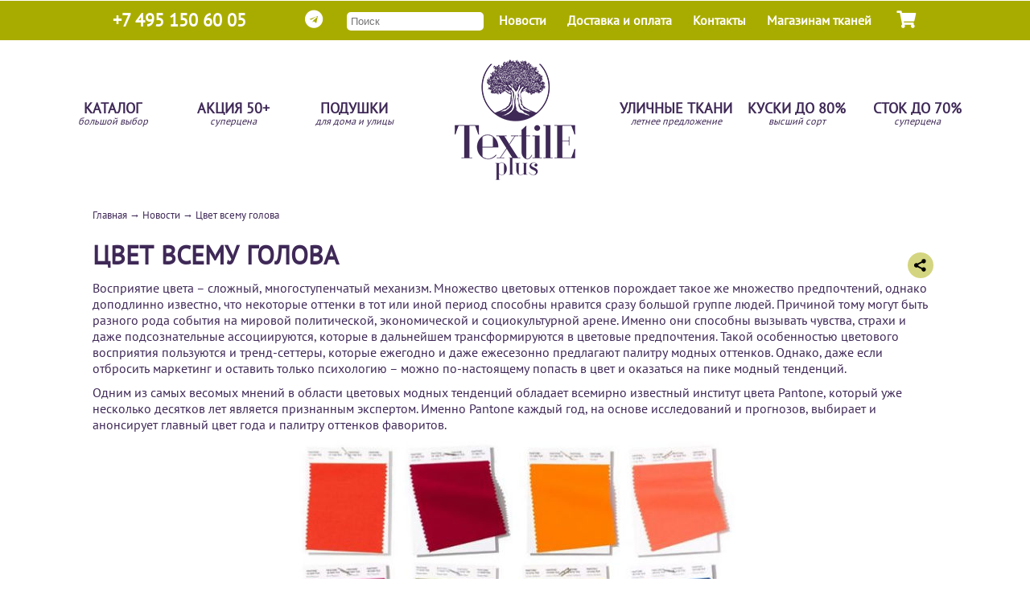

--- FILE ---
content_type: text/html; charset=UTF-8
request_url: https://textile.plus/news/95/cvet-vsemu-golova.html
body_size: 19428
content:
<!DOCTYPE html>
<html lang="ru">
	<head>
		<title>Цвет всему голова</title> 
		<meta charset="utf-8" />
		<meta name="viewport" content="width=device-width, initial-scale=1.0" /> 
		<meta name="description" content="Восприятие цвета &amp;amp;ndash; сложный, многоступенчатый механизм. Множество цветовых оттенков порождает такое же множество предпочтений, однако доподлинно известно, что некоторые оттенки в тот или иной период способны нравится сразу большой группе людей." />
        <meta name="theme-color" content="#a9ac00" />
                
        <meta name="pmail-verification" content="e4ac7dc1e85f981bfdc2f73b13f0392d"> 
        
                  
        <link href="/rss.xml" rel="alternate" title="RSS" type="application/rss+xml" />
        <link rel="apple-touch-icon" href="/v1/img/l_io.png" />
        <link rel="stylesheet" href="/v1/js/bxslider/jquery.bxslider.css?7">
        
        
         <style>
        *{margin:0;padding:0;box-sizing: content-box;}
@font-face {
  font-family: 'PT Sans';
  font-style: normal;
  font-weight: 400;
  src: local('PT Sans'), local('PTSans-Regular'), url(/v1/fonts/PT_Sans/JX7MlXqjSJNjQvI4heMMGvY6323mHUZFJMgTvxaG2iE.woff2) format('woff2');
  unicode-range: U+0460-052F, U+20B4, U+2DE0-2DFF, U+A640-A69F;
}
/* cyrillic */
@font-face {
  font-family: 'PT Sans';
  font-style: normal;
  font-weight: 400;
  src: local('PT Sans'), local('PTSans-Regular'), url(/v1/fonts/PT_Sans/vtwNVMP8y9C17vLvIBNZI_Y6323mHUZFJMgTvxaG2iE.woff2) format('woff2');
  unicode-range: U+0400-045F, U+0490-0491, U+04B0-04B1, U+2116;
}
/* latin-ext */
@font-face {
  font-family: 'PT Sans';
  font-style: normal;
  font-weight: 400;
  src: local('PT Sans'), local('PTSans-Regular'), url(/v1/fonts/PT_Sans/9kaD4V2pNPMMeUVBHayd7vY6323mHUZFJMgTvxaG2iE.woff2) format('woff2');
  unicode-range: U+0100-024F, U+1E00-1EFF, U+20A0-20AB, U+20AD-20CF, U+2C60-2C7F, U+A720-A7FF;
}
/* latin */
@font-face {
  font-family: 'PT Sans';
  font-style: normal;
  font-weight: 400;
  src: local('PT Sans'), local('PTSans-Regular'), url(/v1/fonts/PT_Sans/ATKpv8nLYAKUYexo8iqqrg.woff2) format('woff2');
  unicode-range: U+0000-00FF, U+0131, U+0152-0153, U+02C6, U+02DA, U+02DC, U+2000-206F, U+2074, U+20AC, U+2212, U+2215;
}
body{background-color:#fff;color:#3f2957;font-family:'PT Sans',serif;margin:0;padding:0;top:0 !important;}
a{color:#3f2957;text-decoration:none;}
input, label{display: inline-block; vertical-align: middle;cursor:pointer;}

.container{display:block;position:relative;padding-left:35px;margin-bottom:12px;cursor:pointer;-webkit-user-select:none;-moz-user-select:none;-ms-user-select:none;user-select:none}
.container input{position:absolute;opacity:0}
.checkmark{position:absolute;top:0;left:0;height:25px;width:25px;background-color:#eee;border-radius:50%}
.container:hover input~.checkmark{background-color:#ccc}
.container input:checked~.checkmark{background-color:#a2b136}
.checkmark:after{content:"";position:absolute;display:none}
.container input:checked~.checkmark:after{display:block}
.container .checkmark:after{top:9px;left:9px;width:8px;height:8px;border-radius:50%;background:#fff}

.mhide{display:none;}
.mhideimp{display:none !important;}
.form-error{background-color:#fb9898 !important;}
.bold{font-weight:bold;}
.button2{border:none;color:white;background:#a9ac00;display:inline-block;padding:10px;cursor:pointer;text-decoration:none;border-radius:5px;-moz-border-radius:5px;-webkit-border-radius:5px;margin:4px;}
.shadow{box-shadow:0 1px 8px rgba(0,1,0,.1);}
.navtop{width:100%;height:49px;background-color:#a9ac00;border-top:solid 1px #fff;z-index:1000001;}
.navtopcont{margin:0 auto;width:1000px;padding:0 10px;position:relative;color:#fff;}
.navtopcont a{color:#fff;}
.navtop1{line-height:49px;font-size:22px;font-weight: bold;width:260px;}
.navtop2{line-height:49px;position:absolute;right:54px;top:0;font-size:16px;font-weight: bold;}
.navsearch{line-height:49px;position:absolute;left:301px;top:0;font-size:14px;}
.topsearch{padding:4px 5px;border:0;border-radius:5px;outline:none;width: 160px;}
.navtop2 ul{list-style:none;}
.navtop2 ul li{float:left;margin:0 13px;}
.navtop2 ul li a{text-decoration:none;}
.navtop2 ul li a:hover{color:#3f2957;}
.navtop3{line-height:49px;width:49px;position:absolute;right:0;top:0;text-align:center;}
.navtop8{line-height:49px;width:49px;position:absolute;right:50px;top:0;text-align:center;}
.navtop4{width:15px;height:15px;position:absolute;right:15px;top:13px;text-align:center;color:#f00;font-size:.6em;font-weight:700;line-height:15px;display:none;}

header{width:100%;height:199px;}
header ul{list-style:none;margin:0 auto;width:1150px;}
header ul li{float:left;width:150px;text-align:center;line-height:199px;}
header ul li a{
	display:inline-block;
    line-height: 14px;
	text-decoration:none;color:#3f2957;text-transform:uppercase;font-weight:600;font-size:1.1em}
header ul li a:hover{
	text-shadow: 0 6px 20px rgb(169 172 0 / 70%);
}
#logo a:hover{
	box-shadow: none;
	-webkit-filter: drop-shadow(0 6px 20px #a9ac00);
  	filter: drop-shadow(0 6px 20px #a9ac00);
}
#logo{width:250px;line-height:0;padding-top:24px;}
.banners{width:100%;overflow:hidden;}
.banners img{width:100%;border-bottom:solid 1px #3f2957;}
.slogans{list-style:none;width:1050px;margin:0 auto;margin-top:30px;font-size:.7em}
.slogans li{float:left; width:33%;text-align:center;font-weight:600;min-height: 125px;}
.slogans li img{margin:20px 0;}
#breadcrumbs{font-size:.8em;margin:10px 0;position:relative;}
main{width:100%;min-height: 1500px;}
.main{width:1050px;padding:0 10px;margin:0 auto;min-height: 1500px;}
.main h2{margin:40px 0 20px 0;}
.main h2 a{font-size:.8em;font-weight:bold;color:#a2b136;border-left:1px solid #ccc;padding-left:20px;display:inline-block;margin:7px 20px;text-decoration:none;font-weight:200;}
.main h3{padding:5px 10px;border-bottom:solid 1px #ccc;background-color:#f8f8f8;font-size:1.2em;overflow: auto;}
/* зачеркнутая цена*/
.catlist p small:before,.catgoodbase small:before,.f2 small:before{position:absolute;content:"";left:0;top:50%;right:0;border-top:1px solid;border-color:inherit;-webkit-transform:rotate(-5deg);-moz-transform:rotate(-5deg);-ms-transform:rotate(-5deg);-o-transform:rotate(-5deg);transform:rotate(-5deg);}
/* список товаров*/
.catlist{width:330px;float:left;margin:10px;position:relative;padding-bottom:20px;background-color:#fff;max-height:450px;}
.catlist a{color:#3f2957;text-decoration:none;}
.catlist h3{padding:0;margin:10px 0 0 15px;min-height:15px;font-weight:bold;text-transform:uppercase;border-bottom:none;background:none;font-size:1.2em;overflow:hidden;text-overflow:ellipsis;white-space:nowrap;}
.catlist span{height:18px;overflow:hidden;font-size:.9em;color:#a4a4a4;display:inline-block;margin:-5px 0 0px 15px;}
.catlist p{padding:10px 0;margin:0;font-size:.75em;font-weight:800;line-height:1.23077;position:absolute;right:5px;bottom:110px;}
.catlist i{display:inline-block;font-weight:700;font-size:2em;font-style:normal;padding:2px 5px;}
.oneclick{color:#fff !important;position:absolute;right:4%;bottom:10px;width:92%;text-align:center;background:#a9ac00;border-radius:5px;padding:10px 0;}
.catlist blockquote{margin:0 20px;}
.catlist small,.catgoodbase small{margin:0px 5px 0 15px;display:inline-block;position:relative;color:#bbb;font-size:1.2em;font-style:italic;}
.catlist hr{width:330px;}
.catlist big{position:absolute;top:120px;right:10px;font-size:.9em;}
.catlist img{width:330px;height:250px;}
.catlist pre {width:90%;padding:5%;white-space: pre-wrap; word-wrap: break-word;height:150px;overflow:hidden;}
.novinki{position:absolute;top:-5px;right:-5px;width:100px;height:100px;background:url('/v1/img/novinki.png');z-index:10;}
.action{position:absolute;top:-5px;left:15px;width:91px;height:76px;background:url('/v1/img/action.png');z-index:10;}
.ng2021{position:absolute;top:0;left:0;width:90px;height:85px;background:url('/v1/img/ng2021.png');z-index:10;}
.hit{position:absolute;top:-5px;left:-5px;width:100px;height:98px;background:url('/v1/img/hit.png');z-index:10;}
.novinki1{position:absolute;top:5px;right:5px;width:100px;height:100px;background:url('/v1/img/novinki.png');z-index:10;}
.action1{position:absolute;top:5px;left:25px;width:91px;height:76px;background:url('/v1/img/action.png');z-index:10;}
.hit1{position:absolute;top:5px;left:5px;width:100px;height:98px;background:url('/v1/img/hit.png');z-index:10;}
.colorpic{list-style:none;overflow:auto;margin-left:10px !important;}
.colorpic li{float:left;width:40px;height:40px;border-radius:40px;margin:10px 6px;border:solid 2px #f8f8f8;}
.colorpic li a{height:40px;display:block;}
.colorpicsel{border:solid 2px #3f2957 !important;}
footer{width:100%;margin-top:40px;background-color:#3f2957;overflow:auto;box-shadow:0px 0px 10px rgba(0,0,0,0.1);}
.footer{width:1070px;margin:5px auto;overflow:auto;}
.fblock{width:235px;padding:0 10px;float:left;}
.fblock h2{font-size:17px;color:#a2b136;line-height:40px;font-weight:400}
.fblock ul{list-style:none;}
.fblock ul li{line-height:25px;}
.fblock ul li a{font-size:15px;color:#fff;text-decoration:none;}
.fblock ul li a:hover{color:#a2b136;border:1px solid #a2b136;}
.copyright{width:1070px;margin:15px auto;overflow:auto;color:#bbbaba;font-size:12px;padding-top:10px;text-align:center;}
.fvg{display:inline-block;margin:10px 10px 0 0;width:26px;height:26px;border:1px solid #fff;text-align:center;border-radius:13px;}
.fvg i{}
a.filter{border-radius:10px;display:inline-block;padding:3px;border:solid 1px #ccc;color:#3f2957 !important;margin:3px;font-size:.8em;}
a.filteractive{display:inline-block;padding:10px;border:solid 1px #3f2957;margin:10px 5px;font-size:.8em;}
.helper{margin:0 !important;width:auto !important;padding:3px 10px;border-bottom:solid 1px #ccc;background-color:#f8f8f8;font-size:1.2em;}
input[type="text"],input[type="password"],input[type="email"],input[type="tel"],textarea{background-color:white;border:thin solid #ccc;border-radius:2px;display:inline-block;font:inherit;line-height:1.7em;padding:0.3em;margin:0;outline:none;box-shadow:inset 0 0 7px 1px #ddd;}
input:disabled{border:solid 1px #ccc;box-shadow:none;background-color:#eee;cursor:default;}
select{/* styling1 */
 background-color:white;border:thin solid #fff;border-bottom:thin solid #3f2957;border-radius:0;display:inline-block;font:inherit;line-height:1.2em;padding:0.5em 3.5em 0.5em 0.5em;margin:0;-webkit-box-sizing:border-box;-moz-box-sizing:border-box;box-sizing:border-box;-webkit-appearance:none;-moz-appearance:none;background-image:linear-gradient(45deg,transparent 50%,#a9ac02 50%),linear-gradient(135deg,#a9ac02 50%,transparent 50%);background-position:calc(100% - 10px) calc(1em),calc(100% - 6px) calc(1em),calc(100% - 2.5em) 0.3em;background-size:5px 5px,5px 5px,1px 1.5em;background-repeat:no-repeat;outline:none;}
select.minimal{background-image:linear-gradient(45deg,transparent 50%,#3f2957 50%),linear-gradient(135deg,#3f2957 50%,transparent 50%),background-position:calc(100% - 15px) calc(1em),calc(100% - 10px) calc(1em),calc(100% - 2.5em) 0.3em;background-size:5px 5px,5px 5px,1px 1.5em;background-repeat:no-repeat;}
select:focus{background-image:linear-gradient(45deg,#3f2957 50%,transparent 50%),linear-gradient(135deg,transparent 50%,#3f2957 50%),background-position:calc(100% - 10px) 1em,calc(100% - 15px) 1em,calc(100% - 2.5em) 0.3em;background-size:5px 5px,5px 5px,1px 1.5em;background-repeat:no-repeat;border-color:#3f2957;outline:0;}
select:-moz-focusring{color:transparent;text-shadow:0 0 0 #000;}
.cattredescr{width:1030px;margin-top:20px;}

/* карточка */
/*.catgoodtopblock{overflow:auto;}*/
.catgoodimg{width:660px;/*height:500px*/;float:left;padding:10px;position:relative;}
.catgoodimg a img{height:500px;width:660px;}
.imgdescr,#complink{position:absolute;display:none;bottom:35px;color:#fff;padding:10px;background:#000;background:rgba(162,177,54,.6);}
.imgdescr{left:10px;z-index: 10;}
#complink{right:10px;}
#complink a{color:#fff;}
#priceopt{font-weight:bold;font-size: 1.3em;}
.compview{float:left;width:140px;text-align:center;font-size:.8em;margin-bottom:20px;}
.compview img{width:120px;}

#catgooddescr,#catgooduhod,#catgoodatt,.interiorbox{width:665px;}
.listovka{width:360px;display:inline-block;float:right;text-align:center;font-size:.7em;line-height:2;margin: 10px 5px 5px 5px;}
.listovka img{width:360px;}
.catgoodbase{width:360px;overflow:auto;margin:10px 5px 5px 5px;background-color:#fff;box-shadow:0 1px 3px rgba(0,1,0,.15);position:relative;color: #555;}
.catgoodbase b{font-size:1.8em;}
.catgoodbase small{font-size:1.2em;margin-left:10px;}
.catgoodbase h1{padding:5px 10px;border-bottom:solid 1px #ccc;background-color:#f8f8f8;margin-bottom:30px;font-size:1.5em;}
.catgoodbase p{padding:5px 10px;}
.cartbutton{display:block;text-align:center;margin:0 20px;}
.catgoodprops{padding:5px 20px !important;font-size:.8em;text-transform:uppercase;}
.catgoodprops span{display:block;float:right;}
.cnt{width:80px;position:relative;text-align:center;margin:20px auto;}
.cnt input{background-color:#fff;border:none;outline:none;box-shadow:none;width:40px;height:24px;padding:2px 0;text-align:center;border-radius:0;}
.cnt div{border:1px solid #ccc;width:20px;cursor:pointer;position:absolute;line-height:28px;background:linear-gradient(#f3f3f3,#e2e2e2);}
.cnt div.minus{left:0;border-radius:3px 0 0 3px;}
.cnt div.plus{right:0;border-radius:0 3px 3px 0;}
.cnt input{border-top:1px solid #ccc;border-bottom:1px solid #ccc;}
#addIdModal{min-width:345px;}
#addIdModal h2{margin-bottom:20px;}
.catgoodslogan{list-style:none;width:90%;margin: 10px auto;overflow: auto;}
.catgoodslogan li img{width:70%;margin:0}

.linktable{display:table;width:100%;}
.recall{height: 70px;border-top: 1px solid #e7e7e7;display: table-cell;float: none;font-weight: 400;background-color: #f6f6f6;border-right: 1px solid #e7e7e7;font-size: 12px;padding: 5px 10px;text-align: center;vertical-align: middle;}
.recall input{box-sizing: border-box;line-height: 2px;padding: 5px 10px;border: 1px solid #d8decd;border-radius: 3px;width: 120px;color: #83867f;font-family: "Open Sans", sans-serif;background-color: #fff;outline-color:#ff9f44;}
.recallbut{background: #ff9f44;padding:5px 10px;}
.catgoodcolors,.catgoodcolors-podushki{list-style:none;overflow:auto;width:680px;float:left;}
.catgoodcolors li,.catgoodcolors-podushki li{float:left;width:90px;margin:2px 15px 2px 8px;text-align:center;}
.catgoodcolors-calista li{width:200px;}
.catgoodcolors li a,.catgoodcolors-podushki li a{font-size:.7em;outline:none;}
.catgoodcolors li a:hover img{box-shadow:0 1px 2px rgba(0,1,0,.55);}
.catgoodcolors li a:focus img{border:solid 2px #3f2957;outline:none;}
.catgoodcolors li a img,.catgoodcolors-podushki li a img{width:90px;border:dashed 2px #f8f8f8;}
.catgoodcolors-calista li a img{width:200px;}
.catgoodadd{margin:20px 5px;overflow:auto;}
.catgoodadd h3{padding:5px 10px;border-bottom:solid 1px #ccc;background-color:#f8f8f8;font-size:1.2em;}
.catgoodaddtext{padding:20px;overflow:auto;background-color:#fff;font-size:.9em;}
.catgoodaddtext ul{margin:20px;}
.ico[class*="advantage-ico"]{background-image:url('/v1/img/tkanFeatures.svg');}
.ico[class*="advantage-ico"]{width:32px;}
.ico[class*="advantage-ico"]{height:30px;}
ul.advantage-list li{margin-top:20px;}
ul.advantage-list{width:250px;float:left;list-style:none;}
ul.advantage-list .ico{margin-right:20px;}
ul.advantage-list *{font-size:12px;font-weight:300;vertical-align:middle;}
ul.advantage-list p{display:inline-block;margin:0;width:180px;line-height:16px;}
.ico{display:inline-block;text-decoration:none;}
.ico.advantage-ico-chistka{background-position:0px -481px;}
.ico.advantage-ico-himchistka{background-position:0px -513px;}
.ico.advantage-ico-luchi{background-position:0px -717px;}
.preim{float:left;width:33%;text-align:center;}
.preim img{width:100px;}

/* Корзина */
.cartview{background-color:#fff;margin-top:40px;}
.cart{margin-top:10px;width:98%;background-color:#fff;}
.cart a{color:#3f2957;font-size:14px;text-decoration:none;}
.cartimg{width:90px;padding: 10px;}
.cartimg img{width:90px;border-radius:10px;}
.cartname{width:280px;padding: 20px 10px;}
.cartname p{margin:0;padding:0;color:#ccc;font-size:12px;}
.cartprice{font-size:16px;font-weight:bold;display:block;padding: 6px;min-width: 100px;}
.cartcnt{width:80px;position:relative;text-align:center;}
.cartcnt input{background-color:#fff;border:none;outline:none;box-shadow:none;width:40px;height:24px;padding:2px 0;text-align:center;border-radius:0;font-size:.8em;}
.priceoptcart{color:#f00;font-weight:800;}
#cartedit div.cartcnt div{border:1px solid #ccc;width:20px;cursor:pointer;position:absolute;line-height:28px;background:linear-gradient(#f3f3f3,#e2e2e2);}
#cartedit div.cartcnt div.minus{left:0;border-radius:3px 0 0 3px;}
#cartedit div.cartcnt div.plus{right:0;border-radius:0 3px 3px 0;}
#cartedit div.cartcnt input{border-top:1px solid #ccc;border-bottom:1px solid #ccc;}
.oneprice{font-size:.6em;}
#cartsend input[type="text"]{border:none !important;box-shadow:none !important;}

.cartpricem{display:none;}
#cartedit div.cartdelete i{padding:6px;cursor:pointer;}
#cartsend div.cartdelete,#cartsend div.cartcnt div{display:none !important;}
.cartdeliv{width:700px;float:left;margin-top:20px;}
.cartdeliv h2{width:630px;margin-right:0 !important;}
.cartdelivblock{height:auto !important;margin-top:0;padding:0;background-color:#fff;}
[rel="delivrole"]{padding:16px;}
.cartdelivblock p{background:linear-gradient(#f3f3f3,#e2e2e2);margin:0;padding:10px;margin-top:10px;/*width:618px;*/
 font-size:16px;border-top:1px solid #ccc;}
.cartdelivblock b{color:#3f2957;}
.cartuser{width:330px;float:right;background-color:#fff;margin-top:20px;}
.cartuser h2{width:320px;}
.cartuserblock{width:330px;overflow:auto;height:auto !important;padding:0;margin-top:0;}
.cartuserblock div input{width:90%;margin-bottom:10px;}
.cartuserblock p{background:linear-gradient(#f3f3f3,#e2e2e2);margin:0;padding:20px 0;text-align:center;font-size:16px;border-top:1px solid #ccc;}
.cartuserblock p span{padding:6px;display:inline-block;border:1px solid;border-color:#bbb #ccc #ddd;background-color:rgba(220,220,220,0.8);border-radius:5px;box-shadow:0 1px 3px rgba(0,0,0,0.12) inset;}
.cartuserblock p span input[type="submit"]{font-size:18px;font-weight:bold;width:220px;padding:8px 20px;background:linear-gradient(#a2b136,#788427);border:1px solid;border-color:#a2b136 #656f1d #525a17;border-radius:4px;box-shadow:0 1px 2px rgba(0,0,0,0.2),0 1px 1px rgba(255,255,255,0.7) inset;color:#fff;font-family:BeauSans,Arial;cursor:pointer;}
.cartuserblock p span input[type="submit"]:hover{background:linear-gradient(#788427,#a2b136);}
.anketa{text-align:center;}
#delivselfdata input + label,#delivusdata input + label{display:block;width:350px;margin:10px 0;}
#delivusdata input{height:auto !important;}
#cartmessage{border-bottom:1px solid #ccc;padding:10px;font-size:12px;background:linear-gradient( #e2e2e2,#f3f3f3);}
#cartmessage sup{font-size:.5em;}
[rel="delivrole"] b{font-size:1.2em;}
#totalweight,#totalobemupak{font-size:13px;font-weight:bold;}
.warning{display:none;width:300px;position:absolute;padding:0 !important;z-index:2;}
.warning div{position:relative;}
.warning img#warnclose{top:5px;right:8px;position:absolute;z-index:10;cursor:pointer;}
.warning i{background-color:#fedb4a;width:16px;height:16px;top:15px;left:-8px;position:absolute;transform:rotate(45deg);}
.warning span{padding:20px;width:255px;background-color:#fedb4a;top:0;left:0;position:absolute;font-size:12px;display:inline-block;}
.print h2{font-size:22px;background-color:#EA2800;color:#fff;margin:0;padding:5px;overflow:auto;display:block;width:970px;box-shadow:0 0 5px rgba(0,0,0,0.1);}
.print div.plus,.print div.minus{display:none;}
.print a{text-decoration:none;color:#EA2800;}
.print img{width:100px;border-radius:10px;}

#udekivcomp{width:100%;}
#orderconfirmmess{position:absolute;top:0;left:0;width:100%;background:rgba(0,0,0,.5);display:none;}
#orderconfirmtext{width:770px;margin:200px auto;background:#fff;}
#orderconfirmtext p{padding:10px;}
.close{width:100%;}
.close i{width:11px;height:11px;margin:5px;float:right;background:#fff;cursor:pointer;}
.confirmorderbutton{margin:10px auto;background:#a2b136;display:block;width:200px;text-align:center;}
#payradio{overflow:auto;background-color:#fff;}
#payradio div{width:40%;float:left;padding:5%;}
#payradio input{display:inline;width:auto;}

/* конец Корзина */

/* статичные страницы */
.section{background-color:#fff;width:505px;margin:20px 20px 0 0;height:220px;overflow:hidden;display:inline-block;}
.section a{display:inline-block;text-decoration:none;color:#505050;}
.section a:hover h1{color:#393B40;}
.section time{margin-left:225px;display:block;font-size:.8em;color:#a2b136;font-weight:bold;}
.section img{float:left;width:200px;height:200px;margin:10px}
.section h1{margin:10px 5px 5px 5px;font-weight:600;text-transform:uppercase;margin-left:225px;font-size:1em;color:#3f2957;}
.section p{padding:15px 10px;margin-left:215px;font-size:.85em;}

.pagesimg{width:100%;overflow:auto;background-color:#fff;}
.pagesimg a{padding:2px;}

.pages{background-color:#fff;margin-bottom:10px;}
.pages h1{padding:10px 0;text-transform:uppercase;}
.pages h2{margin:5px 0;}
.pages p{margin:0 0 10px 0;}
.pages ul{margin-left:30px;}

.dealers{width:100%;}
.dealers td{width:33%;text-align:center;font-size:.8em;vertical-align:bottom;}
.dealers img{max-width:200px;}
.feedback table td{padding:10px 20px 10px 0;}
.feedback input,.feedback textarea{width:400px;}
.rekvizity{border:1px solid #3f2957;border-collapse:collapse;}
.rekvizity td{padding:5px 10px;border:1px solid #3f2957;font-size:.8em;}
/* конец статичные страницы */
.bcompositelink:hover{
	text-decoration:none !important;	
}
.bcomposite{
	overflow: auto;width:1030px;border:none;
	background-color: #fff;margin-bottom:10px;
}
.bcomposite h1{
	color:#fff;width:auto;float:left;margin-left:-181px;
	padding:5px 15px;background-color: rgba(63,41,87,.6);font-size:26px;
}
.bcomposite p{
	color:#fff;width:auto;float:left;font-size:26px;font-weight: bold;
	padding:5px 15px;background-color:#a2b136;
}
.ban1{
	padding:15px 0 0 25px;width:380px;float:left;color:#000;
}
.raspil1{
	width:400px;float:left;border-right:1px solid #393B40;
}
.raspil12{
	width:656px;float:left;border-right:1px solid #393B40;
}
.bcomposite h2 {
    color: #fff;
    width: auto;
    float: left;
    margin:0 0 0 -296px;
    padding: 5px 15px;
    background-color: rgba(0,0,0,.3);
    font-size: 26px;
}
.ban2{
	padding:5px 0 0 25px;width:340px;float:left;color:#000;
}
.evrozapil{
	width:200px;float:right;margin-right:10px;
}
.autocomplete{
    width:500px;height:75px;
    padding:15px !important;    background-color: #fff;font-size:.8em;border-bottom:1px solid #3f2957;}
.autocomplete img{
    width:99px; height: 75px;float:left;margin:0 10px;
}
.autocomplete strong{
    font-size:1em;color: #a2b136;
}
.autocomplete:hover a{
    text-decoration: none !important;
}
.autocomplete b{
    font-size:1.1em;
}
.salesarg{
	margin:10px  0 10px 30px;font-size:.8em;list-style:none;
}
.salesarg > li{
    padding-left: 20px;
    position: relative;white-space: nowrap;
    overflow: hidden;
    text-overflow: ellipsis;
}
.salesarg > li:before{
    content: '✔';
    position: absolute; top: 0; left: 0;
    color: #a9ac00;
}
.salesarg2{
	margin:10px  0 50px 30px;font-size:.8em;list-style:none;
}
.salesarg2 > li{
    padding-left: 20px;
    position: relative;
}
.salesarg2 > li:before{
    content: '✔';
    position: absolute; top: 0; left: 0;
    color: #a9ac00;
}
#sortby{
	font-size:.8em;padding: 0.2em 3.5em 0.3em .5em;
}
.getsamples{
	display: inline-block;
    text-align: center;
    margin: 20px 0px 10px 40px;
    padding:10px 40px;background: #3f2957;
}
.discounttxt{
	color:#fff;padding:5px 10px;margin:0;font-size:.75em;font-weight:800;line-height:1.23077;position:absolute;right:0;bottom:185px;background:rgba(255,0,0,.7);
}
.interior{
	height:120px;overflow:hidden;	
}
.interior a{
	margin:10px 0 0 10px;display: inline-block;	
}
.pages-content{
	overflow:auto;padding-bottom:20px;
}
.personal-welcome-hello{
	padding:15px;
	margin:20px;font-size:.9em;font-weight:bold;
}
.personal-welcome{
	padding:15px 10px;list-style:none;border: solid 3px #a2af42;width:290px;
	margin:20px;border-radius:10px;float:left;
}
.personal-welcome li{
	padding:5px;
}
.personal-welcome li i{
	margin-right:10px;
}
.personal-welcome-menu2{
	padding:15px 10px;list-style:none;
	margin:20px;border-radius:10px;
}
.personal-welcome-menu2 li{
	float:left;width:25%;text-align:center;margin-bottom:20px;
}
.personal-welcome-menu2 li img{
	width:190px;height:120px;border-radius:5px;
	margin:10px 0;
}
.personal-welcome-menu2 li:hover img{
	border:solid 2px #3f2957;width:186px;height:112px;padding:2px;
}
.personal-orderlist{
	width:650px;float:right;list-style:none;
	margin:20px;
}
.personal-orderlist li{
	padding:5px;border-bottom: solid 1px #ccc;
}
.personal-orderlist li:last-child{
	border-bottom: none;text-align:right;font-weight:bold;
	font-size:1.1em;
}
.personal-orderlist li a{
	display:inline-block; margin:10px 20px 20px 5px;
	color:#5d8500; border-bottom:dashed 1px #5d8500;
}
.personal-orderlist li i{
	color:#5d8500;
}
.personal-orderlist li b{
	float:right;font-weight:bold;
	font-size:1.1em;
}
.bonuswelcome{
	margin:0 0 15px 450px; font-size:1.2em;color:#fff;text-align:center;
	width:420px;height:97px;background:url('/v1/img/bonusnow.png');
	padding-top:30px;overflow:hidden;
}
.bonuswelcome b{
	display:block;font-size:2em;
}

.personal-welcome-hello ul{
	height:115px;padding-top:10px;
	margin-top:50px;list-style:none;
	background:url('/v1/img/bonusarrow.png') no-repeat;
}
.personal-welcome-hello ul li{
	border-left:2px solid #643e8e;margin:0 0 10px 140px;padding-left:10px;
}
.bonusbonus{
	overflow:auto;
}
.bonusbonus div{
	width:270px;margin:50px 0 50px 80px;height:60px;padding:10px 70px;
	font-weight:normal;font-size:1em;
}
.bonusfly{
	float:left;background:url('/v1/img/bonusfly.png') no-repeat;
}
.bonuscake{
	float:right;background:url('/v1/img/bonuscake.png') no-repeat;
}
.bonussystem{
	background:url('/v1/img/bonussystem.png') center center no-repeat #a9ad00;
	min-height:100px;color:#fff; font-weight:normal;
}
.bonussystem-l{
	float:left;margin:30px 0 0 100px;
}
.bonussystem-r{
	float:right;margin:30px 80px 0 0;
}
.bonusmonth{
	background:url('/v1/img/bonusmonth2.png');margin:40px auto;
	width:858px;height:67px;font-weight:normal;text-align:center;
	padding-top:40px;
}
.tpbanner{
	width:670px;
}
.tpbanner img{
	width:660px;margin-left:10px;
}
.addkupon{
	width:650px;margin:20px 0 0 10px;border-top:1px solid #3f2957;
	font-weight:bold;text-align:center; padding:30px 0;
}
.addkupon ul{
	width:650px;list-style: none;
    overflow: auto;margin-top:20px;
}
.addkupon ul li{
	width:140px;margin:0 10px 10px 0;float:left;
}
.addkupon ul li:last-child{
	margin-right:0;
}
.addkupon ul li img{
	width:140px;border-radius:10px 10px 0 0;
}
.addkupon ul li span{
	display:block;width:140px;border-radius:0 0 10px 10px;text-align:center;
	background-color:#a9ac00;color:#fff;padding:15px 0;text-overflow:ellipsis;white-space:nowrap;overflow:hidden;
}


table.datatable {
    width:100%;
    border-spacing: 0px;
    border-collapse: collapse;
    border: 0px solid #393B40;
    font-size: 1em;
}
table.datatable th {
    text-align: center;
    font-weight: bold;
    padding: 0.5em;
    border-top: 0px dotted #393B40;
    background-color: #eee;
}
table.datatable td {
    text-align: center;
    border: 1px solid #eee;
    padding: 0.2em 0.7em 0.2em 2em;
    max-width: 200px;
}
table.datatable tr:hover{
    /* cursor: pointer; */
    background-color: #fff;
}
table.datatable thead th {
    text-align: center;
    border-bottom: 1px solid #393B40;
}
.chehol{
	margin:0 0 30px 0;
}
.chehol li{
	margin:20px 0 0 20px;overflow-x: hidden;
}
.cheholtype{
	list-style:none;margin:40px 0;overflow:hidden;
}
.cheholtype li{
	width:20%;text-align:center;float:left;margin:0 2% 0 0;
}
.cheholtype li:last-child{
	width:10%;
}
.cheholtype li img{
	width:100%;
}
.cheholradio{display:block;position:relative;cursor:pointer;-webkit-user-select:none;-moz-user-select:none;-ms-user-select:none;user-select:none}
.cheholradio input{opacity:0}
.cheholradio:hover input~.checkmark1{background-color:#ccc}
.cheholradio input:checked~.checkmark1{background-color:#a2b136}
.cheholradio input:checked~.checkmark1:after{display:block}
.checkmark1{position:absolute;top:0;left:0;height:25px;width:25px;background-color:#eee;border-radius:50%}
.checkmark1:after{content:"";position:absolute;display:none}
.cheholradio .checkmark1:after{top:9px;left:9px;width:8px;height:8px;border-radius:50%;background:#fff}

.cheholtkan{
	width:100%; margin: 10px 0 20px 0;
	border-top:none;margin-left:0 !important;
}
.cheholtkan ul{
	width:100%; margin:0;
}
.cheholtkan ul li{
	margin:0 10px 0 0;
}
.cheholtp{list-style:none;overflow:auto;width:100%; margin:30px 0;margin-left:0 !important;}
.cheholtp li{float:left;width:90px;margin:2px 15px 2px 8px;text-align:center;margin:0; margin-right:10px;}
.cheholtp li a{font-size:.7em;outline:none;}
.cheholtp li a:hover img{box-shadow:0 1px 2px rgba(0,1,0,.55);}
.cheholtp li a:focus img{border:solid 2px #3f2957;outline:none;}
.cheholtp li a img{width:90px;border:dashed 2px #f8f8f8;}

.cheholdop, .cheholchoosetkan,.cheholchoosezvet,.cheholtp,.cheholsubmit,#cheholtexthide{
	display:none;
}
.cheholsendblock,#cheholtext{
	padding:20px;
}
#cheholtext img{
	width:300px;float: right;
}
.tpname{
	overflow: hidden;
    max-width: 90px;
    height: 42px;
}
.tpname-calista{
	height: 17px;
}


.page {
    display: flex;
    min-height: 100vh;
}

/* Фиксируем позицию body, которую меняет панель гугла*/

.page_fix {
    top: 0 !important;
    position: static !important;
}

/* Прячем панель гугла */

.skiptranslate {
    display: none !important;
}

/* language */

.language {
    position: fixed;
    left: 10px;
    top: 50%;
    transform: translateY(-50%);
    display: flex;
    flex-direction: column;
}

.language__img {
    margin: 2px;
    cursor: pointer;
    opacity: .5;
}

.language__img:hover,
.language__img_active {
    opacity: 1;
}

/* content */

.content {
    text-align: center;
    margin: auto;
}
.filterselect{
	margin:10px 5px;
}
.deliv33line{
	width:17%;float:left;font-size:.8em;
}

.oxfordpreim{
	list-style:none;	
}
.oxfordpreim b{
	display:block; font-size:1.2em;margin:10px 0;
}
.oxfordpreim li{
	width:29%;float:left;text-align:center;	margin-bottom:20px;padding:0 2%;
}
.oxfordpreim li span{
	text-align:justify;display:block;
}

.oxfordhr { 
border: 0;
height: 1px;
background: #aaa;
background-image: -webkit-linear-gradient(left, #fff, #aaa, #fff);
background-image: -moz-linear-gradient(left, #fff, #aaa, #fff);
background-image: -ms-linear-gradient(left, #fff, #aaa, #fff);
background-image: -o-linear-gradient(left, #fff, #aaa, #fff);
}
.filterpic{list-style:none;margin-left:10px !important;height:189px;overflow:hidden;font-size: .8em;}
.filterpic li{float:left;width:129px;height:189px;margin:10px 0;overflow:hidden;}
.filterpic li a{color:#bbb;}
.filterpic li a:hover{color:#3f2957;}
.filterpic li:hover{height:189px;}
.filterpic li img{height:auto;width:90%;border-radius:90%;}
.filterpic li img {
  -webkit-filter: grayscale(100%);
  -moz-filter: grayscale(100%);
  -ms-filter: grayscale(100%);
  -o-filter: grayscale(100%);
  filter: grayscale(100%);
  filter: gray; /* IE 6-9 */
}
.filterpic li img:hover {
  -webkit-filter: none;
  -moz-filter: none;
  -ms-filter: none;
  -o-filter: none;
  filter: none;
  filter: none; /* IE 6-9 */
}


.divan506{
	margin:10px 20px;
	width:640px;
	float:left;
}
.divan506 li{
	margin:10px 0 0 20px;
}
.divan506type{
	list-style:none;margin:40px 0;overflow:hidden;
}
.divan506type li{
	width:20%;text-align:center;float:left;margin:0 2% 0 0;
}
.divan506type li:last-child{
	width:10%;
}
.divan506type li img{
	width:100%;
}
.divan506radio{display:block;position:relative;cursor:pointer;-webkit-user-select:none;-moz-user-select:none;-ms-user-select:none;user-select:none}
.divan506radio input{opacity:0}
.divan506radio:hover input~.checkmark1{background-color:#ccc}
.divan506radio input:checked~.checkmark1{background-color:#a2b136}
.divan506radio input:checked~.checkmark1:after{display:block}
.checkmark1{position:absolute;top:0;left:0;height:25px;width:25px;background-color:#eee;border-radius:50%}
.checkmark1:after{content:"";position:absolute;display:none}
.divan506radio .checkmark1:after{top:9px;left:9px;width:8px;height:8px;border-radius:50%;background:#fff}

.divan506tkan{
	width:100%; margin: 10px 0 20px 0;
	border-top:none;margin-left:0 !important;
}
.divan506tkan ul{
	width:100%; margin:0;
}
.divan506tkan ul li{
	margin:10px 10px 0 0;
}
.divan506tp{list-style:none;overflow:auto;width:100%; margin:30px 0;margin-left:0 !important;}
.divan506tp li{float:left;width:90px;margin:2px 15px 2px 8px;text-align:center;margin:0; margin-right:10px;}
.divan506tp li a{font-size:.7em;outline:none;}
.divan506tp li a:hover img{box-shadow:0 1px 2px rgba(0,1,0,.55);}
.divan506tp li a:focus img{border:solid 2px #3f2957;outline:none;}
.divan506tp li a img{width:90px;border:dashed 2px #f8f8f8;}

.divan506dop, .divan506choosetkan,.divan506choosezvet,.divan506tp,.divan506submit,#divan506texthide{
	display:none;
}
.divan506sendblock,#divan506text{
	padding:20px;
}
#divan506text img{
	width:300px;float: right;
}

.some-layout {
    position: relative;
    top: 0px;
    margin: 0;
    max-width: 100%;
    padding: 0 15px;
    background: #fff;
}
.nav-wrapper {
    overflow: hidden;
}
.interior ul{
    position: relative;
    min-width: 1000%;
    list-style:none;
}
.interior{
    position: relative;
    min-width: 1000%;
}

.interior li {
    float: left;
    padding: 1px 0;
}
.button-car {
    cursor: pointer;
    position: absolute;
    top: 0;
    width: 0;
    height: 0;
    border-top: 16px solid transparent;
    border-bottom: 16px solid transparent;                
}
.next-car {
    border-left: 10px solid #a9ac00;
    right: 0px;margin-top: 40px;
}
.prev-car {
    border-right: 10px solid #a9ac00;  
    left: 0px;
    display: none;margin-top: 40px;
}
.disabled{
	pointer-events: none;color:#e9e8e9;
}

img.zoom {
	-webkit-transition: all .2s ease-in-out;
	-moz-transition: all .2s ease-in-out;
	-o-transition: all .2s ease-in-out;
	-ms-transition: all .2s ease-in-out;
}

.transition {
	-webkit-transform: scale(1.05); 
	-moz-transform: scale(1.1);
	-o-transform: scale(1.1);
	transform: scale(1.05);
}
.sol-preim-2 {
 padding-right:0px;
 padding-left:0px;
 margin-right:auto;
 margin-left:auto;
 display: table-cell;
 vertical-align: middle;
 text-align: center;
 cursor:pointer;
}
 
.sol-preim-2-effects {
 list-style:none;
 margin: 0 auto;
 width: 100%;
 text-align: center;
 padding: 0;
}
 
.sol-preim-2-effects li {
 position: relative;
 display: inline-block;
 background-color: #fff;
 margin: 0;
 border: 1px solid #fff;
 overflow: hidden;
 font-size: 15px;
 max-height: 260px;
}

.sol-preim-2-effects2 li {
	max-height: 215px;	
}
 
.sol-preim-2-effects li img {
 display: block;
 position: relative;
 max-width:100%;
 height:auto;
 display: block;
 margin-left: auto;
 margin-right: auto;
} 
.sol-preim-2-effects2 li img {
 width: 340px;margin: 0 2px;
}
  
.sol-preim-2-effects li h2 {
 margin:100px auto;font-size:20px;border-bottom:1px solid #fff;width:fit-content;margin-bottom:30px;text-transform:uppercase;
}  
.sol-preim-2-effects2 li h2 {
margin-bottom:15px;
}
.sol-preim-2-effects li h4 {
 top:100px;font-size:20px;left:0;display: block;
 position: absolute;width:100%;
 color:#fff;
 text-shadow: 1px 1px 1px rgba(0,0,0,1); text-transform:uppercase;
}
 
 
.sol-preim-2-effects li > div {
 width: 100%;
 height: 100%;
 position: absolute;
}
 
.sol-preim-2-effects li:hover > div {
 position: absolute;
 overflow: hidden;
 top: 0;
 left: 0;
}
 
.sol-preim-2-effects li a:hover {
 background: #ff0000;
}
 
.sol-preim-2-effects li div {
 opacity: 0;
background: linear-gradient(rgba(0,0,0,0), rgba(0,0,0,1));
 transition: all 0.4s ease-in-out;
 color: #fff;
}
.sol-preim-2-effects li img {
 transition: all 0.2s linear;
}
.sol-preim-2-effects li:hover img {
 transform: scale(1.3);
}
 
.sol-preim-2-effects li:hover div {
 opacity: 1;
}
.cat-video{
	object-fit: cover;
    display: block;
    height: 250px;
    width: 99.8%;
}

.ya-share2{
	position:absolute;top:55px;right:5px;
}
.ya-share2__link_more.ya-share2__link_more-button-type_short{
	background: rgba(169, 172, 2, .5) !important;
}
.easyzoom-flyout img{
	width:1200px;	
}
.buylist{
	width:85%;color:#fff !important;text-align:center;
	margin: 0 5%;
}
.buylist:hover{
	box-shadow: 0 6px 20px rgb(0 0 0 / 20%);
	background-color:#989a01;
}
.fotorama-box{
	width:330px;height:250px;overflow:hidden;
}
.fotorama-box:hover{
	border: 10px solid #fff;
	box-shadow: 0 6px 20px rgb(0 0 0 / 20%);
	margin:-10px;
}
@-moz-document url-prefix() {
    .fotorama-box:hover {
        margin: -9px;
    } 
	.catlist{
		height:422px;
	}
}
.divanrama-box{
	margin-top: -20px;
}
.divanrama-box .bx-wrapper{
	max-width:1050px !important;max-height:240px;overflow:hidden;
}
.firstnew li{
	width:340px;margin: 0 10px 5px 0; border:none;
}
.firstnew li img{
	min-width:340px;min-height:260px;
}
.firstnew li a,.firstnew li a:hover{
	color:#fff;
}
.firstnew li time{
	    background: rgba(255,255,255,.3);
    position: absolute;
    top: 60px;
    left: 115px;
    color: #fff;
    padding: 10px 15px;
    border-radius: 20px;
    text-shadow: 1px 1px 1px rgb(0 0 0);
    font-size: 14px;
    text-transform: uppercase;
    font-weight: 600;
}
.firstnew li p{
	margin-top:-20px;
    padding: 0 10px;
}
.youtube-colls{	
	width:625px;height:352px;	
}

.youtube-colls2{	
	width:1050px;height:500px;	
}
.blureffect{
	filter: blur(5px);
    transform: scale(.9);
    opacity: 0.5;
}

#eshopcitycont{
	text-align:center;padding:8px;
}
#eshopcity{
	width: 60%;min-width:50%;padding: 0 5px 0 5px;
}
.eshop-header{
	border:solid 1px #ccc !important;
	cursor: pointer;
	outline: none;
	color:#3f2957 !important;
	padding: 0px !important;
	font-weight:normal !important;
	margin: 2px 0 0 0;
	height: 36px;
	overflow:auto;cursor:pointer;
}
.ui-accordion, .esdoor, .esterm {
    padding: 0 8px !important;
}

.ui-accordion .ui-accordion-content {
    padding: 0px !important;
    border-left:solid 1px #ccc !important;
    border-right:solid 1px #ccc !important;
    border-bottom:solid 1px #ccc !important;
    overflow: auto;
}
.esterm .ui-accordion-header-icon {
	content: '';
	position: absolute;
	top: 10px;
	left: unset !important;
	right: 10px;    
	display: inline-block;
	width: 20px;
	height: 13px;    
	background: url(/v1/img/down.png) 50% 50% no-repeat !important;
}
.esterm .ui-accordion-header-active .ui-accordion-header-icon {
	background-image: url(/v1/img/up.png);
}
.esname, .estime, .esprice{
	display:block; float:left;padding:8px;
}
.esname{
	width:350px;padding:0px;
}
.esname img{
	width:auto; height:30px;margin:2px 0 0 10px;
}
.esnametxt{
	 padding:8px 0 8px 10px;width: 340px;
}
.esnameterm{
	 padding:8px 0 8px 10px;width:80%;float:left;
}
.estermcheck{
	 padding:8px 0 8px 10px;
}
.estime{
	width:130px;
}
.esprice{
	width:100px;
}
#eShopLogisticApp h4{
	margin:20px 3px 10px 10px;	
}
.eshopdata{
	overflow:auto;cursor:pointer;
}
.eshopdata:hover {
    box-shadow: 0px 0px 10px 2px rgba(169,172,0, 0.2) inset;
}
.ui-widget {
    font-family: 'PT Sans' !important;
}
.sticky {
    position: sticky;
    top: 60px;
}
.podushki-kolvo-disabled {
	border:none !important;background-color:#fff !important;
}
.podushki-choose-tkan{
	display:none;
}
.podushki-tkan{
	width:100%;padding:0 !important;
}

.podushki-tp{list-style:none;overflow:auto;width:100%; margin:30px 0;margin-left:0 !important;}
.podushki-tp li{float:left;width:90px;margin:2px 15px 2px 8px;text-align:center;margin:0; margin-right:10px;}
.podushki-tp li a{font-size:.7em;outline:none;}
.podushki-tp li a:hover img{box-shadow:0 1px 2px rgba(0,1,0,.55);}
.podushki-tp li a:focus img{border:solid 2px #3f2957;outline:none;}
.podushki-tp li a img{width:90px;border:dashed 2px #f8f8f8;}

.podushki-dop, .podushki-choosetkan,.podushki-choosezvet,.podushki-tp,.podushki-submit,#podushki-texthide,.podushki-porolon-block{
	display:none;
}
.podushki2-copy-line, .podushki2-delete-line{
	display: block;
    border-radius: 2px;
    line-height: 1.7em;
    padding: 0.3em;
    margin: 0;
    outline: none;
    box-shadow: inset 0 0 7px 1px #ddd;
    color: #3f2957 !important;
    margin: 10px;
    float: left;
}
.podushki2-delete-line{
	float:right; color:red !important;	
}
.podushka2-base{
	display:none;
}
.podushki2-select{
	width: 60px;padding: 10px 15px 10px 5px;box-shadow: inset 0 0 7px 1px #ddd; border-bottom:none;font-size:.8em !important;
	border:none;text-align:center;
}
.podushki-size-x,.podushki-size-y{
	font-size:.8em !important;text-align:center;
}
.buddy-banner{
	overflow:auto;border:1px solid #a9ac00;margin:5px;min-height:150px;border-radius:5px;
}
.buddy-banner1{
	width:40%;float:left;min-height:150px;
	background: url('/banners/buddy_banner1.jpg') 100% 100% no-repeat; /* Добавляем фон */
    background-size: cover; /* Масштабируем фон */
}
.buddy-banner2{
	width:39%;float:left;min-height:150px;
}
.buddy-banner3{
	width:20%;float:left;min-height:150px;
}
.buddy-banner3 a{
	margin: 55px 0; 
}
.podushki2-itog-list{
	border:1px solid #ddd;	
	overflow: hidden;
}
.podushki2-itog-list li{
	white-space: nowrap;border-bottom:1px solid #ddd;padding:5px 10px;	
}
.podushki2-itog-list li:last-child{
	border-bottom:none;	
}
.podushki2-dom-or-outdor{list-style:none;overflow:auto;width:680px;}
.podushki2-dom-or-outdor li{float:left;width:90px;margin:2px 15px 2px 8px;text-align:center;}
.podushki2-dom-or-outdor li a{font-size:.7em;outline:none;}
.podushki2-dom-or-outdor li a:hover img{box-shadow:0 1px 2px rgba(0,1,0,.55);}
.podushki2-dom-or-outdor li a:focus img{border:solid 2px #3f2957;outline:none;}
.podushki2-dom-or-outdor li a img{width:90px;height:68px;border:dashed 2px #f8f8f8;}

.poduski2-lip-block{
	float:left;padding:10px;
}
.poduski2-lip-block img{
	width:100px; border-radius:10px;
}
.mincnt-txt{
	text-align: center;
    font-size: .8em;
}
.cartrow{
	width:100%;
    overflow: auto;
}
.cartrow div{
	float:left;
}
.cartsmallblock{
	width:80px;padding:20px 30px;
}
.cartpriceline{
	width:260px;
}
.catlist2{
	width:49%;height:159px;
}
.catlist2 p{
	height:90px;overflow:hidden;
}
.podushki2-data hr {
border: 0;
height: 1px;
background: #555;
background-image: -webkit-linear-gradient(left, #fff, #555, #fff);
background-image: -moz-linear-gradient(left, #fff, #555, #fff);
background-image: -ms-linear-gradient(left, #fff, #555, #fff);
background-image: -o-linear-gradient(left, #fff, #555, #fff);
}
.pointer{
	cursor:pointer;
}
.plus50-cnt{
	width:20px;height: 15px;text-align: center;
}
.plus50-plus,.plus50-minus{
	font-size:16px;margin-top:5px;
}
.plus50-all-colls{
	color:#aaa !important;font-size:14px;text-transform:capitalize;display:inline-block;margin: 0 0 5px 0;
}
.eshopselfblock2{
	width:100%;	
}
.paydata{
	overflow:auto;cursor:pointer;
	border: solid 1px #ccc !important;
    outline: none;
    color: #3f2957 !important;
    padding: 0px !important;
    font-weight: normal !important;
    margin: 2px 8px !important;
    min-height:70px;
    text-align:center;
}
.paydata img{
	width:400px;
	margin:20px 0 0 0;
}
.paytxt{
	margin:10px;line-height: 45px;
}
.paydata:hover {
    box-shadow: 0px 0px 10px 2px rgba(169,172,0, 0.2) inset;
}
.paykeepercheck{
	text-align:center;
}
.paykeepercheck div{
	width:300px;text-align:left;margin:20px auto;line-height: 20px;
	letter-spacing:1.2px;
}
.paykeepercheck div span{
	float:right;
}
.paykeepercheck div p{
	border-bottom: 1px solid #ebeaea;
}
.combtabblock{
	width: 680px;overflow:auto;float: left;
}
.combtab{
	float:left;height:60px;width:80px;color:#555; border:solid 1px #ddd;font-size:12px; margin: 2px 15px 12px 8px;padding:5px;text-align:center;	
	cursor:pointer;overflow:hidden;
}
.combtab.active{
	border:solid 1px #3f2957;	
}
.sp-tp-dop{
	position:absolute;
	left:-85px;
	width:94px;
	height:500px;
}
.sp-tp-dop img{
	width:90px;
	height:auto;
	margin-bottom:0 2px 10px 2px;
	cursor:pointer;
}
.l-post-pvz,.cdek-pvz{
	display:none;
}
.l-post-pvz-show ,.cdek-pvz-show {
counter-reset: li; 
list-style: none; 
padding: 20px;
text-shadow: 0 1px 0 rgba(255,255,255,.5);
min-width:400px;
}
.l-post-pvz-show a,.cdek-pvz-show a {
position: relative;
display: block;
padding: .4em .4em .4em 2em;
margin: .5em 0;
background: #DAD2CA;
color: #444;
text-decoration: none;
border-radius: .3em;
transition: .3s ease-out;
}
.l-post-pvz-show a:hover,.cdek-pvz-show a:hover {background: #E9E4E0;}
.l-post-pvz-show a:hover:before,.cdek-pvz-show a:hover:before {transform: rotate(360deg);}
.l-post-pvz-show a:before,.cdek-pvz-show a:before {
content: counter(li);
counter-increment: li;
position: absolute;
left: -1.3em;
top: 50%;
margin-top: -1.3em;
background: #dddf7f;
height: 2em;
width: 2em;
line-height: 2em;
border: .3em solid white;
text-align: center;
font-weight: bold;
border-radius: 2em;
transition: all .3s ease-out;
}
.l-post-choose,.cdek-choose,  .choose-address-mapб,  .choose-address-map-cdek{
	border-bottom: 1px dashed #000;
	z-index: 1; position: relative;
}
.choose-address,.choose-address-cdek, .choose-address-map, .choose-address-map-cdek{
	color:#00a79d;
	font-weight:bold;
}
#maplpost,#mapcdek{
	display:none;width:100%;height:100%;
}
.itogprice23{
	 float:right;font-weight:bold;padding: 15px;
}
.minx{
	display: none;
    text-align: justify;
    font-size: .8em;
    width: fit-content;
    margin: 0 auto;
    line-height: 20px;
    border: solid 1px #ccc;
    padding: 10px 20px;
    border-radius:5px;
    margin-bottom:15px;
}
#minx,#miny{
	float:right;width: 25px;
}
.cnt-widget{
	margin: 0 30px 10px 30px;
    display:none;
    text-align: center;
    font-size:.9em;
}

        
@media all and (max-width:768px){
body{background-image:none !important;overflow-x:hidden !important;}
header,.main,footer,nav,footer,.navtopcont,.footer,.fblock,.copyright,.anketa,.sol-preim-2-effects li,.sol-preim-2-effects li img{width:100% !important;}
nav{top: 0;}
.main,.navtopcont{margin:0;padding:0;}
img.shadow,.swipebox img{margin:10px 0 !important;}
.dhide,header{display:none;}
.dhideimp{display:none !important;}
.mhide{display:inline-block;}
.mhideimp{display:inline-block !important;}
.logo-m{width:47px;height:47px;position:absolute;left:5px;top:0;}
.logo-m img{width:47px;}
.navtop5,.navtop6,.navtop7{line-height:49px;width:49px;position:absolute;right:100px;top:0;border-left:solid 1px #fff;text-align:center;}
.navtop3{right:50px !important;border-left:1px solid #fff;}
.navtop8{right:200px !important;border-left:1px solid #fff;}
.navtop4{right:65px !important;}
.navsearch{line-height:49px;position:absolute;left:0;top:49px;font-size:14px;width:100%;height:49px;background-color:#a9ac00;border-bottom:solid 1px #fff;border-top:solid 1px #fff;z-index:1;}
.topsearch{margin:0 2%;padding:1%;border:0;border-radius:5px;outline:none;width:94%}
.navtop6{right:0 !important;}
.navtop7{right:150px !important;}
.navtop2{position:absolute;top:50px;left:0;width:100%;display:none;z-index:100;}
.mmenu li{width:100%;float:none;margin:0 !important;background-color:#a9ac00;color:#fff;border-bottom:1px solid #fff;}
.mmenu li a{display:block;padding:0 20px;}
#breadcrumbs{font-size:.7em;width:90%;margin:10px auto;}

.main h2,h1{margin:10px auto;width:90%;}
.catlist,.section,.pages{width:90% !important;margin:10px auto;float:none;overflow:auto;}
.catlist img{width:100%;height:auto;}
.catlist p{width:auto;}
.novinki{top:0;right:0;width:95px;height:95px;background-position:left bottom;}
.catgoodimg{height:auto;margin:10px auto;width:90%;padding:10px;float:none;}
.catgoodimg a img,.catgoodaddtext p img{height:auto;width:100%;}
.catgoodbase,.catgoodcolors,.catgoodcolors-podushki,.combtabblock,.podushki2-dom-or-outdor,#catgooddescr,#catgooduhod,#catgoodatt,.cartview,.cartdeliv,.cartuser,.interiorbox{margin:0 auto;margin-bottom:10px;width:90%;float:none !important;}
.catgoodbase h1{width:auto;margin-top:0;}
.combtab{width:26%;margin:2%;}
.catgoodcolors li{float:left;width:33%;margin:0;text-align:center;}
.catgoodcolors li a img{width:90%;border:dashed 2px #f8f8f8;}
.listovka{width:100%;margin:0 auto;}
.listovka img{width:90%;}
.imgdescr,#complink{bottom:64px;}
[rel="delivrole"] b{font-size:.9em;}
.cartview{margin-top:10px;}

.section{height:auto;display:block;}
.section img{width:94%; margin:3%;height:auto;float:none;}
.section h1,.section p{margin-left:10px !important;margin:10px;}
.pages h1{margin:0;width:auto;}
.section time{margin-left:10px;}
.section p{padding:0}

.dealers img{max-width:100%;}
.pages img{max-width:100%;}
.pagesimg a{max-width: 48%;padding: 1%;}

.feedback table td{padding:5px 0px;}
.feedback input,.feedback textarea{width:auto;}

.fblock{text-align:center;padding:0;float:none;}

.novinki1,.action1{top:15px;}
.hit1{top:15px;}
.mbutton{display:block;width:80% !important;margin:10px auto;text-align:center;}
.mbutton2{display:block;width:80% !important;margin:10px auto;text-align:center;float: none !important;}
#addIdModal{min-width:auto !important;}
.cart{font-size:.8em;}
.cart td{padding-bottom:15px;}
#payradio img{max-width:100%;}
#banners{left:0 !important;}
.slogans{list-style:none;width:100%;margin-top:10px;}
.slogans li img{width:70%;}

.bcompositelink:hover{
	text-decoration:none !important;width:90%;margin:0 auto;	
}
.bcomposite{
	overflow: auto;width:90%;margin:0 auto;border:none;
	background-color: #fff;position:relative;margin-bottom:10px;
}
.bcomposite h1{
	color:#fff;width:auto;    position: absolute;
    top: -10px;
    right: 0px;background-color: rgba(0,0,0,.3);font-size:26px;
}
.bcomposite h2{
	color:#fff;width:auto;float:left;margin-left:-405px;
	padding:5px 15px;background-color: rgba(0,0,0,.3);font-size:26px;
}
.bcomposite p{
	padding:5%;width:90%;
}
.bcomposite div{
	padding:5%;width:90%;
}
.raspil1,.raspil12{
	width:100%;float:left;border-right:none;
}

.evrozapil,.bcomposite h2{
	display:none;
}
.autocomplete{
    width:92%;position:absolute;top:14px;left:-2%;overflow-x:hidden;
}
.getsamples{
	display: block;
    margin: 20px 0;
}
.preim img {
    width: 85% !important;
}
.catgoodaddtext,.salesarg2,.copyright { /*.catgoodprops,*/
    font-size: 1em;
}
.personal-welcome{
	width:80%;margin-left: 5% !important;
	padding:5%;
}
.personal-welcome-menu2{
	padding:5%;margin:0;margin-left: 0 !important;
}
.personal-welcome-menu2 li{
	float:none;width:100%;
}
.personal-welcome-menu2 li img{
	width:100%;height:auto;
}
.personal-welcome-menu2 li:hover img{
	border:none;width:100%;height:auto;padding:0;
}
.personal-orderlist{
	width:80%;float:none;
	margin:5%;
}
.personal-orderlist li{
	padding:5%;
}
.personal-orderlist li:last-child{
	text-align:left;
}
.personal-orderlist li a{
	margin:0;
}
.personal-orderlist li b{
	float:left;display:block;width:100%;margin:10px 0;
}
.personal-welcome-hello {
    padding: 0;
    margin: 0;
}
.bonuswelcome{
	background-image:none;background-color:#a8ac00;
	margin:0px;width:100%;
}
.personal-welcome-hello ul{
	height:auto;
	margin-top:0;
	background-image:none;
}
.personal-welcome-hello ul li{
	margin:20px;padding-left:10px;
}

.bonusbonus div{
	width:70%;margin:20px;height:auto;padding:10px 70px;
	font-weight:normal;font-size:1em;
}
.bonuscake{
	float:left;
}
.bonussystem{
	background-image:none;overflow:auto;
	height:auto;color:#fff; font-weight:normal;
	padding:20px 0;
}
.bonussystem-l{
	width:80%;float:left;margin:0 0 0 20px;
}
.bonussystem-r{
	float:left;margin:20px 0 0 20px;
}
.bonusmonth{
	background-image:none;margin:30px 20px;
	width:80%;height:auto;font-weight:bold;text-align:left;
	border-left:2px solid #643e8e;padding-left:10px;
	padding-top:0;
}
.tpbanner{width:100%; text-align:center;}
.tpbanner img{width:90%;}

.addkupon{
	width:90%;padding:15px 0;margin:0 5%;
}
.addkupon ul{
	width:100%;list-style: none;
    overflow: auto;margin-top:15px;
}
.addkupon ul li{
	width:31%;margin:1%;
}
.addkupon ul li:last-child{
	margin-right:0;
}
.addkupon ul li img{
	width:100%;
}
.addkupon ul li span{
	width:100%;padding:5px 0;min-height:auto;font-size: 11px;
}
#CDT {
    	font-size: 30px;
	}
.cheholtkan ul li {
    width: 48%;
    margin: 1%;
}
.cheholtype li {
    width: 46%;display:table-ceil;
}
.cheholtype li:last-child {
    width: 23%;
}
#showtp{
	margin-top:30px;
}
.cheholsubmit{
	display:none;
}
.filterbutton{
	border: none;
    float: right;
    font-size: 25px !important;
    position: absolute;
    top: 60px;
    right: 0px;
    background-color: #a2b136;
    color: #fff !important;
    text-align: center;
    padding: 5px 10px;
    border-radius: 25px;
    padding-left:10px  !important;
}
blockquote select{
	width:90%;text-align:center;
}
.deliv33line{
	width:45%;
}
.oxfordpreim li{
	width:100%;
}
.oxforddescrimg{
	width:100%;
}
.filterpic{height:auto;overflow:hidden;font-size: .7em;width:100%;margin-left:0 !important;display: flex;flex-wrap: wrap;}
.filterpic li{width:25%;height:auto;margin-left:0;display: flex;}
.filterpic li:hover{height:auto;}
.filterpic li img{height:auto;width:80%;border-radius:80%;}
.filterpic li img {
  -webkit-filter: none;
  -moz-filter: none;
  -ms-filter: none;
  -o-filter: none;
  filter: none;
  filter: none; /* IE 6-9 */
}

.cat-video{
	height: auto !important;
}

.fotorama-box{
	width:100%;height:65vw;
}
.fotorama-box:hover{
	border: none;
	margin:0px;
}
.firstnewm{
	display:block !important;
}
.youtube-colls, .youtube-colls2{	
	width:100%;height:auto;	min-height:200px;
}
.divanrama-box .bx-wrapper{
	max-height:100px;
}

.eshop-header{
	height:auto;
}
.esname, .estime, .esprice{
	font-size:11px;
}
.esname{
	width:65%;padding:0px;
}
.esname img{
	width:auto; height:30px;margin:2px 0 0 10px;
}
.esnametxt{
	 padding:8px 0 0 10px;width: 100%;
}
.esnameterm{
	 padding:8px 0 8px 10px;width:80%;float:left;font-size:11px;
}
.estime{
	width:10%;
}
.esprice{
	width:10%;
}
.ui-accordion-header-icon{
	display:none !important;
}
.eshopselfblock2{
	width:99%;	
}
#eShopLogisticApp h4{
	font-size:13px;	
}
.ui-widget {
    font-family: 'PT Sans' !important; font-size:12px;
}
.sticky {
    position: relative;
    top: 0;
}
.buddy-banner{
	overflow:auto;border:1px solid #a9ac00;margin:5px;min-height:150px;border-radius:5px;overflow-x:hidden;
}
.buddy-banner1{
	width:100%;float:left;min-height:150px;
	background: url('/banners/buddy_banner1.jpg') 100% 100% no-repeat; /* Добавляем фон */
    background-size: cover; /* Масштабируем фон */
}
.buddy-banner2{
	width:100%;float:left;min-height:50px;
	border-right: solid 1px #ccc;
}
.buddy-banner3{
	width:100%;float:left;min-height:30px;
}
.buddy-banner3 a{
	margin: 15px 0; 
}
.podushki2-dom-or-outdor li{float:left;width:33%;margin:0;text-align:center;}
.podushki2-dom-or-outdor li a img{width:90%;border:dashed 2px #f8f8f8;}
.divan506{
	width:90%;
}
.divan506tp li {
    width: 30%;
}



.block1{
	height:auto;
}
.cartrow {
    padding: 20px 0;overflow:auto;border-bottom:1px solid #ccc;
}
.cartimg{
	width:30%;padding:0 1%;text-align:center;
}
.cartimg img {
	margin: 0 auto;
}
.cartname {
    max-width: 60%;
    width: 50%;
    padding: 0 5%;
    min-height:73px;
}
.cartsmallblock {
    width: 31%;
    padding: 1%;text-align:center;
}
.cartsmallblock img, .cartsmallblock .cartcnt{
	float:none;
}
.cartcnt {
    margin: 0 auto;
}
.mblock{
	display:block;
}
.chehol li{
	font-size: 14px;
}
.poduski2-lip-block img {
    width: 60px;
}
.container {
    padding-left: 15px;
}
.paydata img{
	width:90%;
	margin:20px 5% 0 5%;float:unset;
}
.paytxt{
	margin:10px;line-height: normal;text-align:center;
}
.sp-tp-dop {
    position: absolute;left: 0;width: 64px;height: auto;background-color: rgba(255,255,255,.7);z-index: 1;
}
.sp-tp-dop img {
    width: 60px;
}
.itogprice23 {
    float: none;
    display: block;
    text-align: center;
}

}
        
        </style>		 
		<script>
            //window.onblur = function () {document.title='Не уходи, еще не всё...'}
            //window.onfocus = function () {document.title='Цвет всему голова'}
        </script>
        	</head>
	<body>
	<nav class="navtop" style="background-color: #a9ac00;">
			<div class="navtopcont">
			<div class="navtop1 dhide">
				+7 495 150 60 05				<a target="_blank" href="https://t.me/Wwwtextileplus/" title="Пишите нам в Телеграм"><i class="fab fa-telegram" style="color:#fff;float:right;margin: 12px 0;"></i></a>
                <!--  <a target="_blank" href="whatsapp://send?phone=79104753388?text=Сообщение с сайта" title="Пишите нам в Whatsapp"><i class="fab fa-whatsapp" style="color:#fff;float:right;margin: 12px;"></i></a>   -->                         
				<!-- whatsapp 79255352988 79772690462 79152173088 79104753388 и в подушках и контактах еще!!! и ниже в нескольких местах))) --> 
			</div>
			<div class="navsearch dhide">
				<input id="topsearch" class="topsearch" placeholder="Поиск" />
			</div>
			<div class="navtop2 dhide">
				<ul class="mmenu">
					<li class="mhide"><a href="/catalog/1/kollekcii/">Каталог</a></li>
					<li class="mhide"><a href="/kuski/">Куски высший сорт - скидка до 80%</a></li>
					<li class="mhide"><a href="/sale/">Сток до 70%</a></li>
					<li class="mhide checkvismob"><a href="/plus50">Акция 50+</a></li>
					<li class="mhide"><a href="/catalog/prop/%D0%9F%D0%BE%D0%B4%D1%83%D1%88%D0%BA%D0%B8">Подушки для дома и улицы</i></a></li>
					<li><a href="/news">Новости</a></li>
					<li><a href="/dostavka-i-oplata">Доставка и оплата</a></li>
					<li><a href="/contacts">Контакты</a></li>					
					<li><a href="/magazinam-tkani/">Магазинам тканей</a></li>                        
					<li class="mhide"><a href="/novinki">Новинки</a></li> 
				</ul>
			</div>
			<div class="navtop3">
				<a href="/order/"><i title="Ваш заказ" class="fas fa-shopping-cart fa-lg"></i></a>
			</div>
			<div class="navtop8 mhide">
								<a href="https://t.me/Wwwtextileplus/"><i class="fab fa-telegram fa-lg"></i></a>
			</div>
			<a href="/order/"><div class="navtop4"></div></a>
			<div class="navtop5 mhide"><a href="tel:+7 495 150 60 05"><i class="fa fa-phone fa-lg"></i></a></div>
			<div class="navtop6 mhide"><i class="fas fa-bars fa-lg"></i></div>
			<div class="navtop7 mhide"><i class="fas fa-search fa-lg"></i></div>
			<div class="logo-m mhide"><a href="/"><img src="/v1/img/l3.png" alt="Текстиль Плюс логотип" /></a></div>
			
		</div>
	</nav>
	<!-- <header> -->
	<header>
		<ul>
			<li><a href="/catalog/1/kollekcii/">Каталог<br /><i style="font-weight:normal;font-size:.7em;text-transform:lowercase;">большой выбор</i></a></li>
			<li><a href="/plus50">Акция 50+<br /><i style="font-weight:normal;font-size:.7em;text-transform:lowercase;">суперцена</i></a></li>
			<li><a href="/catalog/prop/%D0%9F%D0%BE%D0%B4%D1%83%D1%88%D0%BA%D0%B8">Подушки<br /><i style="font-weight:normal;font-size:.7em;text-transform:lowercase;">для дома и улицы</i></a></li>
			<li id="logo"><a href="/"><img src="/v1/img/logo.png" alt="Текстиль Плюс логотип" /></a></li>			
			<li><a href="/catalog/prop/Уличные+материалы">Уличные ткани<br /><i style="font-weight:normal;font-size:.7em;text-transform:lowercase;">летнее предложение</i></a></li>
			<li><a href="/kuski/">Куски до 80%<br /><i style="font-weight:normal;font-size:.7em;text-transform:lowercase;">высший сорт</i></a></li>
			<li><a href="/sale/">Сток до 70%<br /><i style="font-weight:normal;font-size:.7em;text-transform:lowercase;">суперцена</i></a></li>			
		</ul>	
	</header>
		<main>
		<div class="main">
			<div id="breadcrumbs"><a href='/'>Главная</a>  &#8594; <a href="/news/">Новости</a><script src="https://yastatic.net/share2/share.js"></script><div class="ya-share2" data-curtain data-shape="round" data-limit="0" data-more-button-type="short" data-services="vkontakte,telegram,whatsapp"></div> &#8594; Цвет всему голова</div>    
        <div itemscope itemtype="http://schema.org/BlogPosting">
 
    <link style="display:none;" itemprop="mainEntityOfPage" itemscope href="https://textile.plus/news/95/cvet-vsemu-golova.html" />
 
    <div style="display:none;" itemprop="publisher" itemscope itemtype="https://schema.org/Organization">        
        <div itemprop="logo" itemscope itemtype="https://schema.org/ImageObject">
            <img alt="Логотип Текстиль Плюс" itemprop="image url" src="https://textile.plus/v1/img/logo.png"/>
         </div>
        <meta itemprop="telephone" content="+7 495 150 60 05">
        <div itemprop="address" itemscope itemtype="http://schema.org/PostalAddress">
<i class="fa fa-map-marker" style="width:20px;"></i>Адрес: <span itemprop="addressLocality"><span itemprop="postalCode">141108</span> г. Щёлково, <span itemprop="streetAddress">Фабричная улица, д. 1</span>, офис 427</span>
</div>
        <meta itemprop="name" content="Екатерина Митрофанова">
    </div>
    <meta itemprop="description" content="Восприятие цвета &amp;amp;ndash; сложный, многоступенчатый механизм. Множество цветовых оттенков порождает такое же множество предпочтений, однако доподлинно известно, что некоторые оттенки в тот или иной период способны нравится сразу большой группе людей.">
    <meta itemprop="datePublished" content="2019-08-16">
 
    <meta itemprop="dateModified" content="2019-08-16">
 
    <span style="display:none;" itemprop="author" itemscope itemtype="http://schema.org/Person">
        <span itemprop="name">Текстиль Плюс</span>
    </span>
    <div class="pages" itemprop="articleBody">
        	<h1 itemprop="headline">Цвет всему голова</h1>
            
            <span style="display:none;" itemprop="image" itemscope itemtype="https://schema.org/ImageObject">
                <img itemprop="image url" alt="Цвет всему голова" src="https://textile.plus/img/pagetree/95.jpg" />
            </span>
            <div><p>Восприятие цвета &ndash; сложный, многоступенчатый механизм. Множество цветовых оттенков порождает такое же множество предпочтений, однако доподлинно известно, что некоторые оттенки в тот или иной период способны нравится сразу большой группе людей. Причиной тому могут быть разного рода события на мировой политической, экономической и социокультурной арене. Именно они способны вызывать чувства, страхи и даже подсознательные ассоциируются, которые в дальнейшем трансформируются в цветовые предпочтения. Такой особенностью цветового восприятия пользуются и тренд-сеттеры, которые ежегодно и даже ежесезонно предлагают палитру модных оттенков. Однако, даже если отбросить маркетинг и оставить только психологию &ndash; можно по-настоящему попасть в цвет и оказаться на пике модный тенденций.</p>
<p>Одним из самых весомых мнений в области цветовых модных тенденций обладает всемирно известный институт цвета <span lang="en-US">Pantone</span>, который уже несколько десятков лет является признанным экспертом. Именно <span lang="en-US">Pantone</span> каждый год, на основе исследований и прогнозов, выбирает и анонсирует главный цвет года и палитру оттенков фаворитов.</p>
<p style="text-align: center;"><img src="/i/pagesstat/95/1.jpg" alt="" /></p>
<p>2019 год не стал исключением &ndash; специалисты <span lang="en-US">Pantone</span> представили палитру из 16 цветов года, включающую как яркие оттенки розового, желтого и синего, так и нейтральные серый, спокойные зеленый, коричневый и бежевый. При этом, комбинация цветов все-таки больше тяготеет к природной гамме, и дело не только в обилии сдержанных и натуральных цветовых решений, ведь даже яркие цвета выглядят съедобными, фруктовыми и лишь немного карамельными.</p>
<p>Дальше уже правильнее не читать, а смотреть, и вот 12 основных оттенков года во главе с фаворитом &laquo;Живым коралловым&raquo;. Итак здесь мы видим: праздничный мандариновый оттенок &laquo;Фиеста&raquo;, более сдержанный вариант теплой гаммы гранатовый &laquo;Джокер&raquo;, мягкая оранжевая &laquo;Куркума&raquo; и более нейтральный &laquo;манговый мохито&raquo;, съедобные оттенки дополняют также лучистый желтый &laquo;золотая осина&raquo;, коричневая &laquo;ириска&raquo; и розово-малиновые &laquo;павлин&raquo; и &laquo;сладкая сирень&raquo;.</p>
<p>Природные и классические оттенки представлены оттенками синего и зеленого. Здесь фигурирует синий, но не королевский <span lang="en-US">royal</span>, а смягченный, как бы более молодой &laquo;синий как у принцессы&raquo;. Зеленый в 2019 &ndash; это теплый оттенок хаки чуть более свежий &laquo;стебелек перца&raquo; и благородный &laquo;моховый&raquo;.</p>
<p style="text-align: center;"><img src="/i/pagesstat/95/2.jpg" alt="" /></p>
<p>Специально для консерваторов, а также для красивых комбинаций специалисты <span lang="en-US">Pantone</span> представили нейтральную палитру из четырех цветов. Здесь традиционные и привычные оттенки бежево-коричневой гаммы современно прочитаны и разбавлены классическим графитово-синим. Что касается бежевых оттенков, они по моде последних лет осветлены и максимально сведены к нюдовым тонам. Таковы песочный &laquo;соевый боб&raquo; и сливочный &laquo;сладкая кукуруза&raquo;. Спокойный каменный оттенок коричневого так и называется &laquo;гранит&raquo;, а темно-синий цвет неба беззвездной ночи носит говорящее название &laquo;затмение&raquo;.</p>
<p>Таким образом, цветовые тенденции последнего года по версии института <span lang="en-US">Pantone</span> 2019 изобилуют яркими съедобными оттенками в основном в теплой цветовой гамме, однако для осторожных и практичных людей и направлений бизнеса есть возможность подобрать модный, красивый цвет в нейтральной цветовой гамме или успешно сочетать яркие и сдержанные оттенки между собой.</p>
<p>Специалисты компании Текстиль Плюс, разрабатывая свои коллекции мебельных тканей, регулярно учитывают не только качественные характеристики, но и, что немаловажно, руководствуются последними цветовыми тенденциями. В данном случае не было сделано никаких исключений, а значит уже на сайте компании вы можете подобрать мебельные материалы и эко-кожи в модных тонах, как ярких, так и нейтральных. Мы постарались сделать все для лучших цветовых сочетаний Ваших предметов интерьера.</p></div>
        </div>
    </div>		</div>
	</main>
	<footer>
		<div class="footer">
                <div class="fblock">
                    <h2>Текстиль Плюс </h2>
                    <ul>
                        <li><a href="/news">Новости</a></li>
                        <li><a href="/dostavka-i-oplata">Оплата и доставка</a></li>
                        <li><a href="/dostavka-i-oplata#vozvrat">Возврат и обмен</a></li>
                        <li><a href="/contacts">Контакты</a></li>
                        <li><br /><a href="https://t.me/Wwwtextileplus/" style="border:none;"><img style="max-width:350px" src="/v1/img/telegram.png" alt="Написать в Telegram" /></a></li>
                    </ul>
                </div>
                <div class="fblock">
                    <h2>Ассортимент</h2>
                    <ul>
                        <li><a href="/catalog/1/kollekcii/">Каталог</a></li>
                        <li><a href="/novinki">Новинки</a></li>
                        <li><a href="/plus50">Акция 50+</a></li>
                        <li><a href="/sale">Сток до 70%</a></li>
                    </ul>
                </div>
                <div class="fblock">
                    <h2>Сотрудничество</h2>
                    <ul>
                        <li><a href="/magazinam-tkani/">Магазинам тканей</a></li>
                        <li><a href="/?mod=feedback&w=callback">Обратная связь</a></li>
                        						<li><br /><iframe src="https://yandex.ru/sprav/widget/rating-badge/63830499072" width="150" height="50" frameborder="0"></iframe></li>
						                    </ul>
                </div>
                <div class="fblock" >
                                        <h2>+7 495 150 60 05</h2>
                    <ul>
                        <li><a>Наши сообщества</a></li>
                        <li>
                            <!-- <a target="_blank" href="https://t.me/textile_plus" class="fvg"><i class="fab fa-telegram"></i></a> -->
                        	                            <a target="_blank" href="https://vk.com/textilepluss" class="fvg"><i class="fab fa-vk"></i></a>
                            <a target="_blank" href="https://t.me/textile_plus2017" class="fvg"><i class="fab fa-telegram"></i></a>
                        	<a target="_blank" href="https://www.youtube.com/channel/UCPlsuR-bbdrNL7qV-TXSgXA" class="fvg"><i class="fab fa-youtube"></i></a>
                        	<div style="clear:both;"></div>
                        	<a target="_blank" href="https://g.co/kgs/CKbawqD"><img style="margin-top:15px;" src="/v1/img/googlerank2.png" alt="" /></a>
                        </li>
                    </ul>
                </div>                 
            </div>
        <div class="copyright">
        	<br />&copy;2026 &laquo;Текстиль Плюс&raquo;. Интернет-магазин мебельных тканей и искусственной кожи. Обращаем Ваше внимание на то, что данный интернет-сайт носит исключительно информационно-ориентировочный характер и не является публичной офертой, определяемой положениями Статьи 437 Гражданского кодекса РФ.
			<br /><a style="color:#fff;" href="/company/160/politika-konfidencialnosti-i-zaschity-informacii.html">ПОЛИТИКА КОНФИДЕНЦИАЛЬНОСТИ И ЗАЩИТЫ ИНФОРМАЦИИ.</a>
		</div>		
	</footer>	
		<script src="/v1/js/lib/jquery.min.js"></script>
		<script src="https://api-maps.yandex.ru/2.1/?lang=ru-RU&amp;apikey=502d2fe0-cb41-4c3d-879e-7927e0b3ae70" type="text/javascript"></script>        		 
        <script src="/v1/js/fb/jquery.fancybox.pack.js?v=2.1.5"></script>
		<script src="/v1/js/fb/helpers/jquery.fancybox-thumbs.js"></script>  
		<script src="/v1/js/lib/jquery-ui.min.js"></script>      
        <script src="/v1/js/web.js?1763634950"></script>
                
        
        
        <link rel="stylesheet" href="/v1/js/fb/jquery.fancybox.css?v=2.1.5" type="text/css" media="screen" />
		<link rel="stylesheet" href="/v1/js/fb/helpers/jquery.fancybox-thumbs.css" type="text/css" media="screen" />
		<link type="text/css" rel="stylesheet" href="/v1/jqui/jquery-ui.css" />
        <link type="text/css" rel="stylesheet" href="/v1/jqui/jquery-ui.structure.css?3" />
                <link href="/v1/fontawesome-free-5.4.1-web/css/all.min.css" rel="stylesheet" type="text/css" />
                <link rel="stylesheet" href="/v1/js/easyzoom/easyzoom.css" />
        <script src="/v1/js/easyzoom/easyzoom.js?2"></script>   
        <script src="/v1/js/bxslider/js/jquery.bxslider.js"></script>     

        <link href="/v1/css/suggestions.min.css" type="text/css" rel="stylesheet" />
            <!--[if lt IE 10]>
            <script type="text/javascript" src="/v1/js/jquery.xdomainrequest.min.js"></script>
            <![endif]-->
            <script type="text/javascript" src="/v1/js/suggestions.min.js"></script>
	<!-- Yandex.Metrika counter --> <script type="text/javascript" > (function(m,e,t,r,i,k,a){m[i]=m[i]||function(){(m[i].a=m[i].a||[]).push(arguments)}; m[i].l=1*new Date();k=e.createElement(t),a=e.getElementsByTagName(t)[0],k.async=1,k.src=r,a.parentNode.insertBefore(k,a)}) (window, document, "script", "https://mc.yandex.ru/metrika/tag.js", "ym"); ym(46777926, "init", { clickmap:true, trackLinks:true, accurateTrackBounce:true, webvisor:true, trackHash:true, ecommerce:"dataLayer" }); </script> <noscript><div><img src="https://mc.yandex.ru/watch/46777926" style="position:absolute; left:-9999px;" alt="" /></div></noscript> <!-- /Yandex.Metrika counter -->

	</body>
</html>